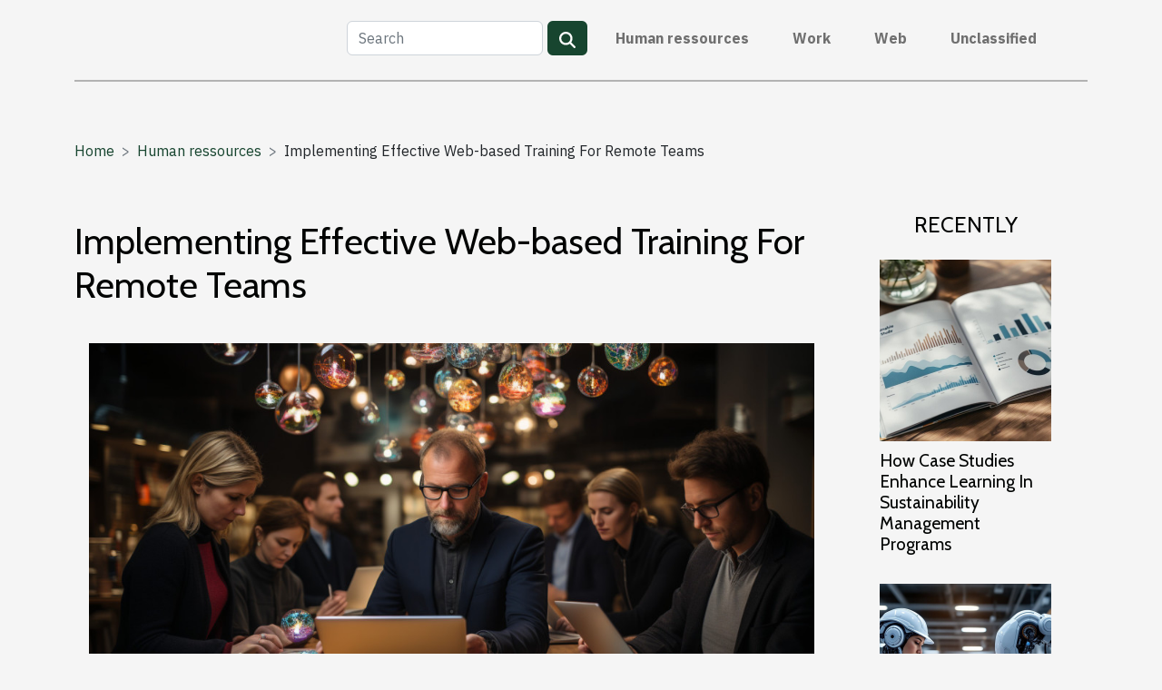

--- FILE ---
content_type: text/html; charset=UTF-8
request_url: https://ccad-research.org/implementing-effective-web-based-training-for-remote-teams
body_size: 6899
content:
<!DOCTYPE html>
    <html lang="en">
<head>
    <meta charset="utf-8">
    <meta name="viewport" content="width=device-width, initial-scale=1">
    <title>Implementing Effective Web-based Training For Remote Teams</title>

<meta name="description" content="">

<meta name="robots" content="follow,index" />
<link rel="icon" type="image/png" href="/favicon.png" />


    <link rel="stylesheet" href="/css/style2.css">
</head>
<body>
    <header>
    <div class="container-fluid d-flex justify-content-center">
        <nav class="navbar container navbar-expand-xl m-0 pt-3 pb-3">
            <div class="container-fluid">
                <button class="navbar-toggler" type="button" data-bs-toggle="collapse" data-bs-target="#navbarSupportedContent" aria-controls="navbarSupportedContent" aria-expanded="false" aria-label="Toggle navigation">
                    <svg xmlns="http://www.w3.org/2000/svg" fill="currentColor" class="bi bi-list" viewBox="0 0 16 16">
                        <path fill-rule="evenodd" d="M2.5 12a.5.5 0 0 1 .5-.5h10a.5.5 0 0 1 0 1H3a.5.5 0 0 1-.5-.5m0-4a.5.5 0 0 1 .5-.5h10a.5.5 0 0 1 0 1H3a.5.5 0 0 1-.5-.5m0-4a.5.5 0 0 1 .5-.5h10a.5.5 0 0 1 0 1H3a.5.5 0 0 1-.5-.5"></path>
                    </svg>
                </button>
                <div class="collapse navbar-collapse" id="navbarSupportedContent">
                    <form class="d-flex" role="search" method="get" action="/search">
    <input type="search" class="form-control"  name="q" placeholder="Search" aria-label="Search"  pattern=".*\S.*" required>
    <button type="submit" class="btn">
        <svg xmlns="http://www.w3.org/2000/svg" width="18px" height="18px" fill="currentColor" viewBox="0 0 512 512">
                    <path d="M416 208c0 45.9-14.9 88.3-40 122.7L502.6 457.4c12.5 12.5 12.5 32.8 0 45.3s-32.8 12.5-45.3 0L330.7 376c-34.4 25.2-76.8 40-122.7 40C93.1 416 0 322.9 0 208S93.1 0 208 0S416 93.1 416 208zM208 352a144 144 0 1 0 0-288 144 144 0 1 0 0 288z"/>
                </svg>
    </button>
</form>
                    <ul class="navbar-nav">
                                                    <li class="nav-item">
    <a href="/human-ressources" class="nav-link">Human ressources</a>
    </li>
                                    <li class="nav-item">
    <a href="/work" class="nav-link">Work</a>
    </li>
                                    <li class="nav-item">
    <a href="/web" class="nav-link">Web</a>
    </li>
                                    <li class="nav-item">
    <a href="/unclassified" class="nav-link">Unclassified</a>
    </li>
                            </ul>
                </div>
            </div>
        </nav>
    </div> 
</header>
<div class="container">
        <nav aria-label="breadcrumb"
               style="--bs-breadcrumb-divider: '&gt;';" >
            <ol class="breadcrumb">
                <li class="breadcrumb-item"><a href="/">Home</a></li>
                                    <li class="breadcrumb-item  active ">
                        <a href="/human-ressources" title="Human ressources">Human ressources</a>                    </li>
                                <li class="breadcrumb-item">
                    Implementing Effective Web-based Training For Remote Teams                </li>
            </ol>
        </nav>
    </div>
<div class="container-fluid">
    <main class="container sidebar-minimal mt-2">
        <div class="row">
            <div class="col-lg-9 order-1 order-lg-2 col-12 main">

                                    <h1>
                        Implementing Effective Web-based Training For Remote Teams                    </h1>
                
                    <img class="img-fluid" src="/images/implementing-effective-web-based-training-for-remote-teams.jpeg" alt="Implementing Effective Web-based Training For Remote Teams">                                <article class="container main" ><details  open >
                    <summary>Table of contents</summary>
        
                                    <ol>
                                        <li>
                        <a href="javascript:;" onclick="document.querySelector('#anchor_0').scrollIntoView();">Understanding the Unique Challenges of Remote Training</a>
                    </li>
                                                                                    <li>
                        <a href="javascript:;" onclick="document.querySelector('#anchor_1').scrollIntoView();">Designing Interactive and Engaging Content</a>
                    </li>
                                                                                    <li>
                        <a href="javascript:;" onclick="document.querySelector('#anchor_2').scrollIntoView();">Implementing Collaborative Tools and Platforms</a>
                    </li>
                                                                                    <li>
                        <a href="javascript:;" onclick="document.querySelector('#anchor_3').scrollIntoView();">Tracking Progress and Measuring Success</a>
                    </li>
                                                                                    <li>
                        <a href="javascript:;" onclick="document.querySelector('#anchor_4').scrollIntoView();">Ensuring Continuous Improvement and Adaptation</a>
                    </li>
                                                            </ol>
                        </details>

                    <div><p>
The landscape of work has undergone a transformative shift with more organizations embracing remote teams. One of the fundamental pillars supporting this shift is web-based training, a vital tool for bridging the knowledge gap and ensuring a cohesive, well-informed workforce. As geographical barriers dissolve, the demand for engaging and effective online training programs rises. The challenge lies in crafting these programs in a way that caters to the diverse needs and learning styles of remote employees. This topic delves into the core strategies and best practices for implementing web-based training that resonates with remote teams. Discover how to seamlessly integrate learning into the digital workspace, boost participation rates, and track progress efficiently. Inviting readers to explore how they can elevate their remote training experiences, this piece aims to equip you with the tools and knowledge to foster a culture of continuous learning and development. Read on to unlock the potential of web-based training and transform the skillset of your remote workforce.
</p><h2 id="anchor_0">Understanding the Unique Challenges of Remote Training</h2>
<p>When it comes to the intricacies of <i>remote training challenges</i>, there are several hurdles that organizations must leap over to deliver seamless educational experiences. A significant barrier is often the <b>technological barriers</b> that learners face, ranging from inadequate internet access to non-standardized digital tools, potentially impeding the flow of information and interaction. In <i>asynchronous learning</i> environments, trainers need to account for <b>time zone coordination</b>, as participants might be scattered across different regions, making live sessions difficult to schedule. This absence of real-time guidance calls for an adaptive training approach that respects individual schedules while ensuring information is consistently and fairly disseminated.</p>
<p>To overcome the void left by the lack of in-person supervision, it's pivotal to boost <b>engagement in virtual learning</b>. This can be achieved by incorporating interactive elements, such as quizzes, discussion forums, and peer reviews, which help in retaining attention and improving knowledge retention. Furthermore, establishing a <b>remote learning community</b> is indispensable for mimicking the collaborative nature of traditional classrooms. By using digital platforms to facilitate ongoing communication and support, trainers can nurture a learning community that thrives on shared experiences, despite the physical distances. Addressing these challenges with deliberate strategies is vital to the success of remote training programs.</p><h2 id="anchor_1">Designing Interactive and Engaging Content</h2>
<p>When implementing web-based training for remote teams, instructional design plays a pivotal role in ensuring that content is not merely disseminated but truly assimilated. Interactive content, which invites active participation, is paramount to fostering cognitive engagement—a state where learners are mentally invested in the material. The integration of multimedia learning elements such as audio, video, and graphics can cater to various learning styles, thus maximizing the potential for comprehension and application.</p>
<p>Moreover, gamification in learning adds a layer of motivation and competition, making the acquisition of knowledge a more dynamic and enjoyable experience. The use of badges, leaderboards, and rewards in a learning management system can significantly boost engagement and, consequently, knowledge retention. Interactive assessments, which provide immediate feedback, allow learners to gauge their understanding and identify areas for improvement. These methodologies not only make learning more enjoyable but also ensure that training is effective and has a lasting impact on performance.</p>
<p>Incorporating a <a href="https://www.usejimo.com/">product tour</a> within the training program is a direct way to acquaint users with new tools or services. This approach offers hands-on experience in a controlled environment, bridging the gap between theory and practice, and further enhancing knowledge retention through active engagement.</p><h2 id="anchor_2">Implementing Collaborative Tools and Platforms</h2>
<p>Enhancing team-based learning in remote settings often hinges on the strategic use of collaborative learning tools. By integrating shared workspaces into web-based training initiatives, organizations can create a sense of community among learners, despite the physical distances that separate them. These shared spaces facilitate not just individual contributions but also collective problem-solving and brainstorming. Moreover, the introduction of discussion forums into the training program encourages ongoing dialogue and knowledge exchange, vital for a deeper understanding of the subject matter.</p>

<p>To simulate the dynamism of traditional classrooms, incorporating real-time communication is pivotal. It enables synchronous learning environments where trainers and trainees can interact instantaneously, replicating the immediacy of face-to-face interactions. Whether through video conferencing, live chats, or instant messaging, this immediacy bolsters engagement and allows for immediate feedback and clarification of concepts. The result is a more enriched learning experience that leverages the strengths of collaborative efforts and interactive participation within remote teams.</p><h2 id="anchor_3">Tracking Progress and Measuring Success</h2>
<p>Within the domain of web-based training, particularly for remote teams, the ability to monitor participant progress and evaluate the efficacy of educational modules is vital. Learning analytics serve as a compass, guiding instructors and corporate trainers through seas of data to distill meaningful patterns, trends, and outcomes. A robust learning management system (LMS) becomes the backbone of these analytics, offering an array of tools for tracking learner engagement and pinpointing areas where participants may be struggling.</p>

<p>The integration of training success metrics into an LMS allows organizations to quantify the extent to which their training initiatives meet predefined goals. By analyzing metrics such as course completion rates, quiz scores, and time spent on materials, trainers can obtain a granular view of learner engagement tracking. These insights not only highlight the effectiveness of the training content but also shed light on the learning behaviors of individual team members.</p>

<p>Moreover, the importance of regular feedback cannot be overstated in a virtual learning environment. It fosters an interactive atmosphere where learners are encouraged to voice their understanding and difficulties, thus enabling a more personalized learning experience. Regular feedback mechanisms, such as surveys and discussion forums, complemented by adaptive assessments, are instrumental in refining personalized learning paths. They ensure that training programs are not static but evolve in response to the learners' needs, ultimately contributing to the overarching goal of a skilled, knowledgeable, and agile workforce.</p><h2 id="anchor_4">Ensuring Continuous Improvement and Adaptation</h2>
<p>Continuous training improvement stands as a bedrock principle in the realm of web-based learning for remote teams. With the fast-paced evolution of technological advances in learning, it is imperative to stay abreast of the latest tools and methods. In parallel, update instructional strategies must be a priority to keep the training relevant and effective. The process of integrating learner feedback is indispensable in this context, serving as a compass to guide the enhancement of training modules. The iterative design approach embodies this commitment to excellence, underscoring the necessity of regular fine-tuning to ensure that adaptive learning modules meet the growing and changing needs of learners. By fostering an environment that values evolution and responsiveness, training programs can maintain their efficacy and resonance in an ever-changing digital landscape.</p><div></article>            </div>
            <aside class="col-lg-3 order-2 order-lg-2 col-12 aside-right">
                <div class="list-img-none">
                    <h2>Recently</h2>                            <section>
                    <figure><a href="/how-case-studies-enhance-learning-in-sustainability-management-programs" title="How Case Studies Enhance Learning In Sustainability Management Programs"><img class="img-fluid" src="/images/how-case-studies-enhance-learning-in-sustainability-management-programs.jpeg" alt="How Case Studies Enhance Learning In Sustainability Management Programs"></a></figure><figcaption>How Case Studies Enhance Learning In Sustainability Management Programs</figcaption>                    <div>
                                                <h3><a href="/how-case-studies-enhance-learning-in-sustainability-management-programs" title="How Case Studies Enhance Learning In Sustainability Management Programs">How Case Studies Enhance Learning In Sustainability Management Programs</a></h3>                    </div>
                </section>
                            <section>
                    <figure><a href="/how-cobots-enhance-efficiency-in-smart-factories" title="How Cobots Enhance Efficiency In Smart Factories?"><img class="img-fluid" src="/images/how-cobots-enhance-efficiency-in-smart-factories.jpeg" alt="How Cobots Enhance Efficiency In Smart Factories?"></a></figure><figcaption>How Cobots Enhance Efficiency In Smart Factories?</figcaption>                    <div>
                                                <h3><a href="/how-cobots-enhance-efficiency-in-smart-factories" title="How Cobots Enhance Efficiency In Smart Factories?">How Cobots Enhance Efficiency In Smart Factories?</a></h3>                    </div>
                </section>
                            <section>
                    <figure><a href="/exploring-the-impact-of-24/7-coworking-access-on-productivity" title="Exploring The Impact Of 24/7 Coworking Access On Productivity"><img class="img-fluid" src="/images/exploring-the-impact-of-247-coworking-access-on-productivity-1.jpeg" alt="Exploring The Impact Of 24/7 Coworking Access On Productivity"></a></figure><figcaption>Exploring The Impact Of 24/7 Coworking Access On Productivity</figcaption>                    <div>
                                                <h3><a href="/exploring-the-impact-of-24/7-coworking-access-on-productivity" title="Exploring The Impact Of 24/7 Coworking Access On Productivity">Exploring The Impact Of 24/7 Coworking Access On Productivity</a></h3>                    </div>
                </section>
                            <section>
                    <figure><a href="/how-flexible-office-spaces-foster-creativity-and-collaboration" title="How Flexible Office Spaces Foster Creativity And Collaboration"><img class="img-fluid" src="/images/how-flexible-office-spaces-foster-creativity-and-collaboration.jpeg" alt="How Flexible Office Spaces Foster Creativity And Collaboration"></a></figure><figcaption>How Flexible Office Spaces Foster Creativity And Collaboration</figcaption>                    <div>
                                                <h3><a href="/how-flexible-office-spaces-foster-creativity-and-collaboration" title="How Flexible Office Spaces Foster Creativity And Collaboration">How Flexible Office Spaces Foster Creativity And Collaboration</a></h3>                    </div>
                </section>
                            <section>
                    <figure><a href="/how-seamless-business-setup-fuels-market-success-in-asia" title="How Seamless Business Setup Fuels Market Success In Asia?"><img class="img-fluid" src="/images/how-seamless-business-setup-fuels-market-success-in-asia.jpg" alt="How Seamless Business Setup Fuels Market Success In Asia?"></a></figure><figcaption>How Seamless Business Setup Fuels Market Success In Asia?</figcaption>                    <div>
                                                <h3><a href="/how-seamless-business-setup-fuels-market-success-in-asia" title="How Seamless Business Setup Fuels Market Success In Asia?">How Seamless Business Setup Fuels Market Success In Asia?</a></h3>                    </div>
                </section>
                            <section>
                    <figure><a href="/exploring-the-impact-of-answer-engine-optimization-on-digital-marketing-strategies" title="Exploring The Impact Of Answer Engine Optimization On Digital Marketing Strategies"><img class="img-fluid" src="/images/exploring-the-impact-of-answer-engine-optimization-on-digital-marketing-strategies.jpeg" alt="Exploring The Impact Of Answer Engine Optimization On Digital Marketing Strategies"></a></figure><figcaption>Exploring The Impact Of Answer Engine Optimization On Digital Marketing Strategies</figcaption>                    <div>
                                                <h3><a href="/exploring-the-impact-of-answer-engine-optimization-on-digital-marketing-strategies" title="Exploring The Impact Of Answer Engine Optimization On Digital Marketing Strategies">Exploring The Impact Of Answer Engine Optimization On Digital Marketing Strategies</a></h3>                    </div>
                </section>
                                    </div>
            </aside>
        </div>
        <section class="column-2">

        <div class="container">
            <h2>On the same subject</h2>            <div class="row">
                                    <div class="col-12 col-md-6 col-lg-6">
                        <figure><a href="/optimizing-for-employee-lifetime-value-a-new-approach-to-human-resources-management" title="Optimizing for employee lifetime value a new approach to human resources management"><img class="img-fluid" src="/images/optimizing-for-employee-lifetime-value-a-new-approach-to-human-resources-management.jpg" alt="Optimizing for employee lifetime value a new approach to human resources management"></a></figure><figcaption>Optimizing for employee lifetime value a new approach to human resources management</figcaption>                        <div>
                            <h3><a href="/optimizing-for-employee-lifetime-value-a-new-approach-to-human-resources-management" title="Optimizing for employee lifetime value a new approach to human resources management">Optimizing for employee lifetime value a new approach to human resources management</a></h3>                        </div>
                                                <time datetime="2025-04-12 04:06:38">Saturday, April 12, 2025 4:06 AM</time>
                        <div>
In the evolving landscape of human resources management, innovative strategies are paramount for harnessing the full potential of a workforce. The concept of optimizing for employee lifetime value extends beyond mere retention, inviting organizations to reimagine their approach to talent...</div>                                            </div>

                                                        <div class="col-12 col-md-6 col-lg-6">
                        <figure><a href="/harnessing-employee-data-ethically-in-hr-processes-and-decision-making" title="Harnessing employee data ethically in HR processes and decision making"><img class="img-fluid" src="/images/harnessing-employee-data-ethically-in-hr-processes-and-decision-making.jpeg" alt="Harnessing employee data ethically in HR processes and decision making"></a></figure><figcaption>Harnessing employee data ethically in HR processes and decision making</figcaption>                        <div>
                            <h3><a href="/harnessing-employee-data-ethically-in-hr-processes-and-decision-making" title="Harnessing employee data ethically in HR processes and decision making">Harnessing employee data ethically in HR processes and decision making</a></h3>                        </div>
                                                <time datetime="2025-03-23 01:57:02">Sunday, March 23, 2025 1:57 AM</time>
                        <div>
In the rapidly evolving workplace, the ethical harnessing of employee data has become a pivotal consideration for Human Resources (HR) professionals. This practice touches upon sensitive aspects of employee privacy and corporate responsibility. As organizations strive for greater efficiency and...</div>                                            </div>

                                </div>
            <div class="row">
                                                    <div class="col-12 col-md-6 col-lg-6">
                        <figure><a href="/remote-recruitment-how-to-attract-top-talent-in-a-digital-age" title="Remote Recruitment: How To Attract Top Talent In A Digital Age"><img class="img-fluid" src="/images/remote-recruitment-how-to-attract-top-talent-in-a-digital-age.jpg" alt="Remote Recruitment: How To Attract Top Talent In A Digital Age"></a></figure><figcaption>Remote Recruitment: How To Attract Top Talent In A Digital Age</figcaption>                        <div>
                            <h3><a href="/remote-recruitment-how-to-attract-top-talent-in-a-digital-age" title="Remote Recruitment: How To Attract Top Talent In A Digital Age">Remote Recruitment: How To Attract Top Talent In A Digital Age</a></h3>                        </div>
                                                <time datetime="2024-01-23 00:50:02">Tuesday, January 23, 2024 12:50 AM</time>
                        <div>
In the swiftly evolving landscape of the digital era, the art of attracting top talent has undergone a radical transformation. The traditional face-to-face recruitment strategies are being replaced by dynamic, remote recruitment processes that leverage the power of technology to tap into a global...</div>                                            </div>

                                                        <div class="col-12 col-md-6 col-lg-6">
                        <figure><a href="/gpt-chatbot-development-a-new-career-path-in-the-tech-industry" title="GPT Chatbot Development: A New Career Path in the Tech Industry"><img class="img-fluid" src="/images/gpt-chatbot-development-a-new-career-path-in-the-tech-industry.jpeg" alt="GPT Chatbot Development: A New Career Path in the Tech Industry"></a></figure><figcaption>GPT Chatbot Development: A New Career Path in the Tech Industry</figcaption>                        <div>
                            <h3><a href="/gpt-chatbot-development-a-new-career-path-in-the-tech-industry" title="GPT Chatbot Development: A New Career Path in the Tech Industry">GPT Chatbot Development: A New Career Path in the Tech Industry</a></h3>                        </div>
                                                <time datetime="2023-11-15 03:30:04">Wednesday, November 15, 2023 3:30 AM</time>
                        <div>
The technology industry is continuously evolving, birthing new career opportunities that beckon to those with a passion for innovation and problem-solving. Among these emerging fields, the development of chatbots powered by generative pre-trained transformers represents a frontier teeming with...</div>                                            </div>

                                                </div>
        </div>
        
    </section>
                    </main>
</div>
<footer>
    <div class="container-fluid">
        <div class="container">
            <div class="row default-search">
                <div class="col-12 col-lg-4">
                    <form class="d-flex" role="search" method="get" action="/search">
    <input type="search" class="form-control"  name="q" placeholder="Search" aria-label="Search"  pattern=".*\S.*" required>
    <button type="submit" class="btn">
        <svg xmlns="http://www.w3.org/2000/svg" width="18px" height="18px" fill="currentColor" viewBox="0 0 512 512">
                    <path d="M416 208c0 45.9-14.9 88.3-40 122.7L502.6 457.4c12.5 12.5 12.5 32.8 0 45.3s-32.8 12.5-45.3 0L330.7 376c-34.4 25.2-76.8 40-122.7 40C93.1 416 0 322.9 0 208S93.1 0 208 0S416 93.1 416 208zM208 352a144 144 0 1 0 0-288 144 144 0 1 0 0 288z"/>
                </svg>
    </button>
</form>
                </div>
                <div class="col-12 col-lg-4">
                    <section>
            <div>
                <h3><a href="/human-ressources" title="Human ressources">Human ressources</a></h3>                            </div>
        </section>
            <section>
            <div>
                <h3><a href="/work" title="Work">Work</a></h3>                            </div>
        </section>
            <section>
            <div>
                <h3><a href="/web" title="Web">Web</a></h3>                            </div>
        </section>
            <section>
            <div>
                <h3><a href="/unclassified" title="Unclassified">Unclassified</a></h3>                            </div>
        </section>
                        </div>
                <div class="col-12 col-lg-4">
                    All rights reserved 2026 ccad-research.org
                                    </div>
            </div>
        </div>
    </div>
</footer>
    <script src="https://cdn.jsdelivr.net/npm/bootstrap@5.0.2/dist/js/bootstrap.bundle.min.js" integrity="sha384-MrcW6ZMFYlzcLA8Nl+NtUVF0sA7MsXsP1UyJoMp4YLEuNSfAP+JcXn/tWtIaxVXM" crossorigin="anonymous"></script>
    </body>
</html>
